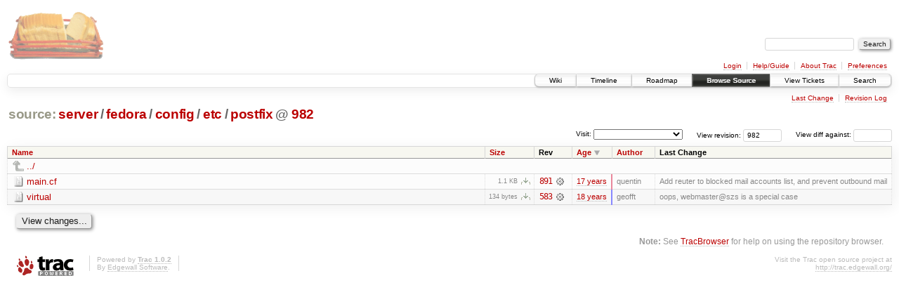

--- FILE ---
content_type: text/html;charset=utf-8
request_url: https://scripts.mit.edu/trac/browser/server/fedora/config/etc/postfix?rev=982&order=date&desc=1
body_size: 12994
content:
<!DOCTYPE html PUBLIC "-//W3C//DTD XHTML 1.0 Strict//EN" "http://www.w3.org/TR/xhtml1/DTD/xhtml1-strict.dtd">
<html xmlns="http://www.w3.org/1999/xhtml">
  
  


  <head>
    <title>
      postfix in server/fedora/config/etc
     – scripts.mit.edu
    </title>
      <meta http-equiv="Content-Type" content="text/html; charset=UTF-8" />
      <meta http-equiv="X-UA-Compatible" content="IE=edge" />
    <!--[if IE]><script type="text/javascript">
      if (/^#__msie303:/.test(window.location.hash))
        window.location.replace(window.location.hash.replace(/^#__msie303:/, '#'));
    </script><![endif]-->
        <link rel="search" href="/trac/search" />
        <link rel="help" href="/trac/wiki/TracGuide" />
        <link rel="up" href="/trac/browser/server/fedora/config/etc?rev=982&amp;order=date&amp;desc=True" title="Parent directory" />
        <link rel="start" href="/trac/wiki" />
        <link rel="stylesheet" href="/trac/chrome/common/css/trac.css" type="text/css" /><link rel="stylesheet" href="/trac/chrome/common/css/browser.css" type="text/css" />
        <link rel="shortcut icon" href="/trac/chrome/common/trac.ico" type="image/x-icon" />
        <link rel="icon" href="/trac/chrome/common/trac.ico" type="image/x-icon" />
      <link type="application/opensearchdescription+xml" rel="search" href="/trac/search/opensearch" title="Search scripts.mit.edu" />
      <script type="text/javascript" charset="utf-8" src="/trac/chrome/common/js/jquery.js"></script>
      <script type="text/javascript" charset="utf-8" src="/trac/chrome/common/js/babel.js"></script>
      <script type="text/javascript" charset="utf-8" src="/trac/chrome/common/js/trac.js"></script>
      <script type="text/javascript" charset="utf-8" src="/trac/chrome/common/js/search.js"></script>
      <script type="text/javascript" charset="utf-8" src="/trac/chrome/common/js/expand_dir.js"></script>
      <script type="text/javascript" charset="utf-8" src="/trac/chrome/common/js/keyboard_nav.js"></script>
    <script type="text/javascript">
      jQuery(document).ready(function($) {
        $(".trac-autofocus").focus();
        $(".trac-target-new").attr("target", "_blank");
        setTimeout(function() { $(".trac-scroll").scrollToTop() }, 1);
        $(".trac-disable-on-submit").disableOnSubmit();
      });
    </script>
    <meta name="ROBOTS" content="NOINDEX" />
    <script type="text/javascript" src="/trac/chrome/common/js/folding.js"></script>
    <script type="text/javascript">
      jQuery(document).ready(function($) {
        $(".trac-toggledeleted").show().click(function() {
                  $(this).siblings().find(".trac-deleted").toggle();
                  return false;
        }).click();
        $("#jumploc input").hide();
        $("#jumploc select").change(function () {
          this.parentNode.parentNode.submit();
        });
          /* browsers using old WebKits have issues with expandDir... */
          var webkit_rev = /AppleWebKit\/(\d+)/.exec(navigator.userAgent);
          if ( !webkit_rev || (521 - webkit_rev[1]).toString()[0] == "-" )
            enableExpandDir(null, $("table.dirlist tr"), {
                action: 'inplace',
                range_min_secs: '63335286868',
                range_max_secs: '63370566378'
            });
      });
    </script>
  </head>
  <body>
    <div id="banner">
      <div id="header">
        <a id="logo" href="http://scripts.mit.edu/trac/"><img src="/trac/chrome/site/scripts.png" alt="" /></a>
      </div>
      <form id="search" action="/trac/search" method="get">
        <div>
          <label for="proj-search">Search:</label>
          <input type="text" id="proj-search" name="q" size="18" value="" />
          <input type="submit" value="Search" />
        </div>
      </form>
      <div id="metanav" class="nav">
    <ul>
      <li class="first"><a href="/trac/login">Login</a></li><li><a href="/trac/wiki/TracGuide">Help/Guide</a></li><li><a href="/trac/about">About Trac</a></li><li class="last"><a href="/trac/prefs">Preferences</a></li>
    </ul>
  </div>
    </div>
    <div id="mainnav" class="nav">
    <ul>
      <li class="first"><a href="/trac/wiki">Wiki</a></li><li><a href="/trac/timeline">Timeline</a></li><li><a href="/trac/roadmap">Roadmap</a></li><li class="active"><a href="/trac/browser">Browse Source</a></li><li><a href="/trac/query">View Tickets</a></li><li class="last"><a href="/trac/search">Search</a></li>
    </ul>
  </div>
    <div id="main">
      <div id="ctxtnav" class="nav">
        <h2>Context Navigation</h2>
        <ul>
          <li class="first"><a href="/trac/changeset/891/server/fedora/config/etc/postfix">Last Change</a></li><li class="last"><a href="/trac/log/server/fedora/config/etc/postfix?rev=982">Revision Log</a></li>
        </ul>
        <hr />
      </div>
    <div id="content" class="browser">
        <h1>
          
<a class="pathentry first" href="/trac/browser?rev=982&amp;order=date&amp;desc=True" title="Go to repository root">source:</a>
<a class="pathentry" href="/trac/browser/server?rev=982&amp;order=date&amp;desc=True" title="View server">server</a><span class="pathentry sep">/</span><a class="pathentry" href="/trac/browser/server/fedora?rev=982&amp;order=date&amp;desc=True" title="View fedora">fedora</a><span class="pathentry sep">/</span><a class="pathentry" href="/trac/browser/server/fedora/config?rev=982&amp;order=date&amp;desc=True" title="View config">config</a><span class="pathentry sep">/</span><a class="pathentry" href="/trac/browser/server/fedora/config/etc?rev=982&amp;order=date&amp;desc=True" title="View etc">etc</a><span class="pathentry sep">/</span><a class="pathentry" href="/trac/browser/server/fedora/config/etc/postfix?rev=982&amp;order=date&amp;desc=True" title="View postfix">postfix</a>
<span class="pathentry sep">@</span>
  <a class="pathentry" href="/trac/changeset/982/" title="View changeset 982">982</a>
<br style="clear: both" />

        </h1>
        <div id="diffrev">
          <form action="/trac/changeset" method="get">
            <div>
              <label title="Show the diff against a specific revision">
                View diff against: <input type="text" name="old" size="6" />
                <input type="hidden" name="old_path" value="server/fedora/config/etc/postfix" />
                <input type="hidden" name="new" value="982" />
                <input type="hidden" name="new_path" value="server/fedora/config/etc/postfix" />
              </label>
            </div>
          </form>
        </div>
        <div id="jumprev">
          <form action="" method="get">
            <div>
              <label for="rev" title="Hint: clear the field to view latest revision">
                View revision:</label>
              <input type="text" id="rev" name="rev" value="982" size="6" />
            </div>
          </form>
        </div>
        <div id="jumploc">
          <form action="" method="get">
            <div class="buttons">
              <label for="preselected">Visit:</label>
              <select id="preselected" name="preselected">
                <option selected="selected"></option>
                <optgroup label="branches">
                  <option value="/trac/browser/trunk">trunk</option><option value="/trac/browser/branches/fc11-dev">branches/fc11-dev</option><option value="/trac/browser/branches/fc13-dev">branches/fc13-dev</option><option value="/trac/browser/branches/fc15-dev">branches/fc15-dev</option><option value="/trac/browser/branches/fc17-dev">branches/fc17-dev</option><option value="/trac/browser/branches/fc19-dev">branches/fc19-dev</option><option value="/trac/browser/branches/fc20-dev">branches/fc20-dev</option><option value="/trac/browser/branches/locker-dev">branches/locker-dev</option>
                </optgroup><optgroup label="tags">
                  <option value="/trac/browser/tags/fc9-eol?rev=1257">tags/fc9-eol</option><option value="/trac/browser/tags/fc11-eol?rev=1694">tags/fc11-eol</option><option value="/trac/browser/tags/fc13-eol?rev=2065">tags/fc13-eol</option><option value="/trac/browser/tags/fc15-eol?rev=2244">tags/fc15-eol</option><option value="/trac/browser/tags/fc17-eol?rev=2590">tags/fc17-eol</option>
                </optgroup>
              </select>
              <input type="submit" value="Go!" title="Jump to the chosen preselected path" />
            </div>
          </form>
        </div>
        <div class="trac-tags">
        </div>
        <table class="listing dirlist" id="dirlist">
          
  <thead>
    <tr>
      
  <th class="name">
    <a title="Sort by name (ascending)" href="/trac/browser/server/fedora/config/etc/postfix?rev=982">Name</a>
  </th>

      
  <th class="size">
    <a title="Sort by size (ascending)" href="/trac/browser/server/fedora/config/etc/postfix?rev=982&amp;order=size">Size</a>
  </th>

      <th class="rev">Rev</th>
      
  <th class="date desc">
    <a title="Sort by date (ascending)" href="/trac/browser/server/fedora/config/etc/postfix?rev=982&amp;order=date">Age</a>
  </th>

      
  <th class="author">
    <a title="Sort by author (ascending)" href="/trac/browser/server/fedora/config/etc/postfix?rev=982&amp;order=author">Author</a>
  </th>

      <th class="change">Last Change</th>
    </tr>
  </thead>

          <tbody>
              <tr class="even">
                <td class="name" colspan="6">
                  <a class="parent" title="Parent Directory" href="/trac/browser/server/fedora/config/etc?rev=982&amp;order=date&amp;desc=True">../</a>
                </td>
              </tr>
            
    <tr class="even">
      <td class="name">
        <a class="file" title="View File" href="/trac/browser/server/fedora/config/etc/postfix/main.cf?rev=982&amp;order=date&amp;desc=1">main.cf</a>
      </td>
      <td class="size">
        <span title="1154 bytes">1.1 KB</span>
        <a href="/trac/export/982/server/fedora/config/etc/postfix/main.cf" class="trac-rawlink" title="Download">​</a>
      </td>
      <td class="rev">
        <a title="View Revision Log" href="/trac/log/server/fedora/config/etc/postfix/main.cf?rev=982">891</a>
        <a title="View Changeset" class="chgset" href="/trac/changeset/891/"> </a>
      </td>
      <td class="age" style="border-color: rgb(234,136,156)">
        <a class="timeline" href="/trac/timeline?from=2008-12-11T05%3A50%3A52-05%3A00&amp;precision=second" title="See timeline at Dec 11, 2008, 5:50:52 AM">17 years</a>
      </td>
      <td class="author">quentin</td>
      <td class="change">
          Add reuter to blocked mail accounts list, and prevent outbound mail
      </td>
    </tr>
    <tr class="odd">
      <td class="name">
        <a class="file" title="View File" href="/trac/browser/server/fedora/config/etc/postfix/virtual?rev=982&amp;order=date&amp;desc=1">virtual</a>
      </td>
      <td class="size">
        <span title="134 bytes">134 bytes</span>
        <a href="/trac/export/982/server/fedora/config/etc/postfix/virtual" class="trac-rawlink" title="Download">​</a>
      </td>
      <td class="rev">
        <a title="View Revision Log" href="/trac/log/server/fedora/config/etc/postfix/virtual?rev=982">583</a>
        <a title="View Changeset" class="chgset" href="/trac/changeset/583/"> </a>
      </td>
      <td class="age" style="border-color: rgb(136,136,255)">
        <a class="timeline" href="/trac/timeline?from=2008-01-07T02%3A14%3A28-05%3A00&amp;precision=second" title="See timeline at Jan 7, 2008, 2:14:28 AM">18 years</a>
      </td>
      <td class="author">geofft</td>
      <td class="change">
          oops, webmaster@szs is a special case
      </td>
    </tr>

          </tbody>
        </table>
      <div id="anydiff">
        <form action="/trac/diff" method="get">
          <div class="buttons">
            <input type="hidden" name="new_path" value="/server/fedora/config/etc/postfix" />
            <input type="hidden" name="old_path" value="/server/fedora/config/etc/postfix" />
            <input type="hidden" name="new_rev" value="982" />
            <input type="hidden" name="old_rev" value="982" />
            <input type="submit" value="View changes..." title="Select paths and revs for Diff" />
          </div>
        </form>
      </div>
      <div id="help"><strong>Note:</strong> See <a href="/trac/wiki/TracBrowser">TracBrowser</a>
        for help on using the repository browser.</div>
    </div>
    </div>
    <div id="footer" lang="en" xml:lang="en"><hr />
      <a id="tracpowered" href="http://trac.edgewall.org/"><img src="/trac/chrome/common/trac_logo_mini.png" height="30" width="107" alt="Trac Powered" /></a>
      <p class="left">Powered by <a href="/trac/about"><strong>Trac 1.0.2</strong></a><br />
        By <a href="http://www.edgewall.org/">Edgewall Software</a>.</p>
      <p class="right">Visit the Trac open source project at<br /><a href="http://trac.edgewall.org/">http://trac.edgewall.org/</a></p>
    </div>
  </body>
</html>